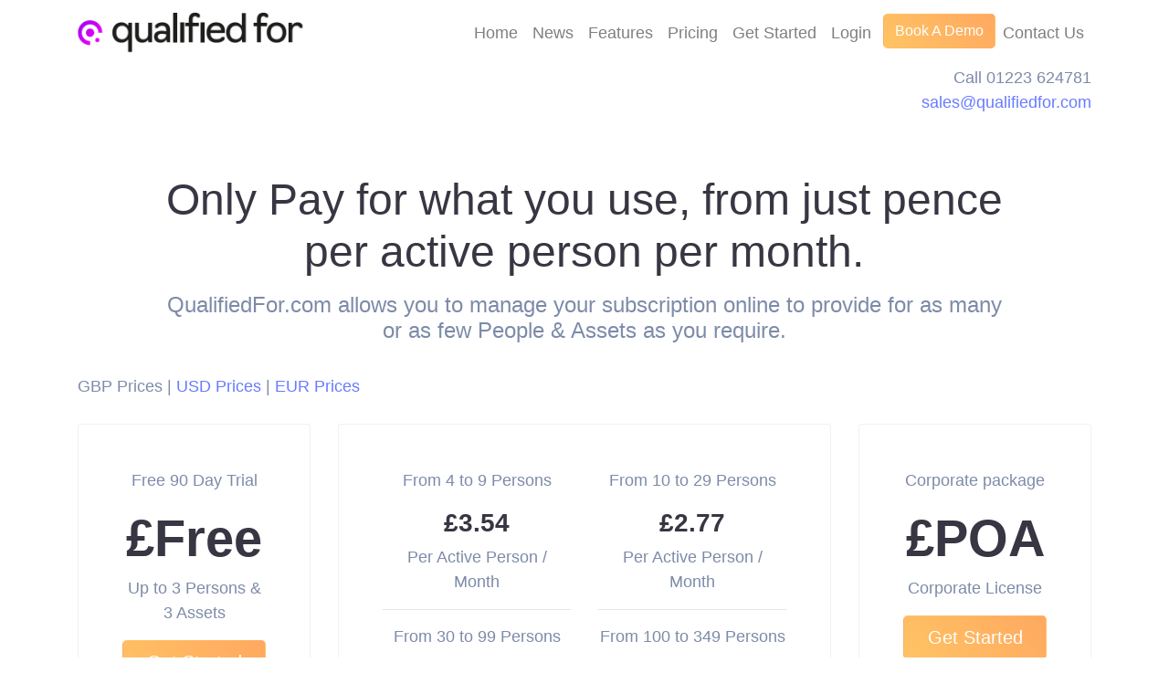

--- FILE ---
content_type: text/html; charset=utf-8
request_url: https://qualifiedfor.com/pricing
body_size: 10292
content:

<!DOCTYPE html>
<html lang="en">

<head>


        <!-- Google Tag Manager -->
<script>(function(w,d,s,l,i){w[l]=w[l]||[];w[l].push({'gtm.start':
new Date().getTime(),event:'gtm.js'});var f=d.getElementsByTagName(s)[0],
j=d.createElement(s),dl=l!='dataLayer'?'&l='+l:'';j.async=true;j.src=
'https://www.googletagmanager.com/gtm.js?id='+i+dl;f.parentNode.insertBefore(j,f);
})(window,document,'script','dataLayer','GTM-56C76DB');</script>
<!-- End Google Tag Manager -->

    

    <!-- Google Analytics -->
    
        <!-- Global site tag (gtag.js) - Google Analytics -->
<script Async src="https://www.googletagmanager.com/gtag/js?id=UA-141325372-1"></script>
<script>
  window.dataLayer = window.dataLayer || [];
  function gtag(){dataLayer.push(arguments);}
  gtag('js', new Date());
  gtag('config', 'UA-141325372-1');
</script>

    
    <meta charset="utf-8">
    <meta name="viewport" content="width=device-width, initial-scale=1, shrink-to-fit=no">
    <meta name="description" content="QualifiedFor tracks your workforce qualifications, training, and certificates, alerting you when qualifications are coming up for expiry, have expired, or require renewal.">
    <meta name="author" content="">
    <meta name="eviidassure" content="eviidassure-verify-730029">

    <!-- Title & Cannonical Tag -->
    
        <title>QualifiedFor.com - Pricing</title>
        <link rel="canonical" href="pricing?currency=GBP" />
    

    <!-- Bootstrap Core CSS -->
    <link href="vendor/bootstrap/css/bootstrap.min.css" rel="stylesheet">

    <!-- Custom Fonts -->
    <link href="vendor/fontawesome-free/css/all.min.css" rel="stylesheet" type="text/css">
    <link href="https://fonts.googleapis.com/css?family=Source+Sans+Pro:300,400,700,300italic,400italic,700italic" rel="stylesheet" type="text/css">
    <link href="vendor/simple-line-icons/css/simple-line-icons.css" rel="stylesheet">
    <link rel="icon" type="image/png" href="images/q4icon.ico"/>

    <!-- Custom Fonts -->
    <link href="vendor/font-awesome/css/font-awesome.min.css" rel="stylesheet" type="text/css">

    <!-- Custom CSS -->
    <link href="css/style.min.css" rel="stylesheet">
    <link href="css/custom.css" rel="stylesheet">

</head>

<body>


        <!-- Google Tag Manager (noscript) -->
<noscript><iframe src = "https://www.googletagmanager.com/ns.html?id=GTM-56C76DB"
height="0" width="0" style="display:none;visibility:hidden"></iframe></noscript>
<!-- End Google Tag Manager (noscript) -->

    

    <!-- Navigation -->
    <nav id="mainNav" class="navbar navbar-expand-lg navbar-light">
        <div class="container"><a class="navbar-brand js-scroll-trigger" href="./"><img id="imglogo" src="images/logo.png" style="height:46px;width:250px;" /></a>
            <button class="navbar-toggler" type="button" data-toggle="collapse" data-target="#navbarResponsive" aria-controls="navbarResponsive" aria-expanded="false" aria-label="Toggle navigation"> <span class="navbar-toggler-icon"></span> </button>
            <div class="collapse navbar-collapse" id="navbarResponsive">
                <ul class="navbar-nav ml-auto">

                    <li class="nav-item"> <a class="nav-link js-scroll-trigger" href="./">Home</a> </li>
                    <li class="nav-item"> <a class="nav-link js-scroll-trigger" href="news">News</a> </li>
                    <li class="nav-item"> <a class="nav-link js-scroll-trigger" href="features">Features</a> </li>
                    <li class="nav-item"> <a class="nav-link js-scroll-trigger" href="pricing">Pricing</a> </li>
                    <li class="nav-item"> <a class="nav-link js-scroll-trigger" href="https://portal.qualifiedfor.com/signup.aspx">Get Started</a></li>
                    <li class="nav-item"> <a class="nav-link js-scroll-trigger" href="https://portal.qualifiedfor.com/">Login</a> </li>
                    <li class="nav-item">&nbsp;<a class="btn btn-md btn-gradient" href="bookademo">Book A Demo</a></li>
                    <li class="nav-item"> <a class="nav-link js-scroll-trigger" href="contact">Contact Us</a> </li>

                </ul>
            </div>       
        </div>
    </nav>

    <section>
        <div class="container">
            <div style="text-align:right">
                
            </div>
        </div>
    </section>

    
        <section>
            <div class="container">
                <div style="text-align:right">
                    Call 01223 624781<br/><a href="mailto:sales@qualifiedfor.com">sales@qualifiedfor.com</a>
                </div>
            </div>
        </section>
    


    

         <!-- Header -->
        <section class="hero space-md">
            <div class="container">
                <div class="row d-flex align-items-center justify-content-center text-center">
                    <div class="col-md-10">
                        <div class="title-content-warpper">
                            <h1>Only Pay for what you use, from just pence per active person per month.</h1>
                        </div>
                        <h4 class="mt-3 mb-3">QualifiedFor.com allows you to manage your subscription online to provide for as many or as few People &amp; Assets as you require. </h4>
                    </div>
                </div>

            </div>
        </section>

        <!-- Pricing section -->
        <div id="pricing">
            <div class="container">
                <div class="row">
                    <div class="col-md-12">
                        GBP Prices | <a id="q4main_HyperUSD" href="pricing.aspx?currency=USD">USD Prices</a> | <a id="q4main_hypereur" href="pricing.aspx?currency=EUR">EUR Prices</a><br/><br/>
                    </div>
                </div>
                <div class="row">                 
                    <div class="col-md-3">
                        <div class="card pricing-v3 p-md-5 p-sm-3 text-center">
                            <div class="v3-row">
                                <p class="mb-3">Free 90 Day Trial</p>
                                <h4 class="display-4 font-weight-bold">£Free</h4>
                                <p>Up to 3 Persons & 3 Assets</p>
                            </div> <a class="btn btn-lg btn-gradient" href="https://portal.qualifiedfor.com/signup.aspx">Get Started</a>

                        </div>
                        <!-- end of pricing -->
                    </div>
                    <!-- end of col  -->
                    <div class="col-md-6">
                        <div class="card pricing-v3 p-md-5 p-sm-3 text-center">

                        <div class="row"> 

                            

                            <div class="col-md-6">

                                <div Class="v3-row"><p Class="mb-3">From 4 to 9 Persons</p><h3 Class="display-5 font-weight-bold">£3.54</h3><p> Per Active Person / Month</p></div><hr/><div Class="v3-row"><p Class="mb-3">From 30 to 99 Persons</p><h3 Class="display-5 font-weight-bold">£1.99</h3><p> Per Active Person / Month</p></div><hr/>

                            </div>

                            <div class="col-md-6">

                                <div Class="v3-row"><p Class="mb-3">From 10 to 29 Persons</p><h3 Class="display-5 font-weight-bold">£2.77</h3><p> Per Active Person / Month</p></div><hr/><div Class="v3-row"><p Class="mb-3">From 100 to 349 Persons</p><h3 Class="display-5 font-weight-bold">£1.22</h3><p> Per Active Person / Month</p></div><hr/>

                            </div>

                        </div>


                          
                            <a class="btn btn-lg btn-gradient" href="https://portal.qualifiedfor.com/signup.aspx">Get Started</a>
                        </div>
                        <!-- end of pricing -->
                    </div>
                    <!-- end of col  -->
                    <div class="col-md-3">
                        <div class="card pricing-v3 p-md-5 p-sm-3 text-center">
                            <div class="v3-row">
                                <p class="mb-3">Corporate package</p>
                                <h4 class="display-4 font-weight-bold">£POA</h4>
                                <p>Corporate License</p>
                            </div> <a class="btn btn-lg btn-gradient" href="https://portal.qualifiedfor.com/signup.aspx">Get Started</a>

                        </div>
                        <!-- end of pricing -->
                    </div>
                    <!-- end of col  -->
                </div>

                <br /><br />

            </div>
        </div>

    


    <!-- Footer -->
    <footer class="pt-5 pb-1 bg-dark">
        <div class="container">
            <div class="row">
 
                <div class="col-lg-auto mt-4">
                    <h5 class="mb-4 text-white">QualifiedFor.com</h5>
                </div>

                <div class="col-lg-auto ml-lg-auto mt-4">
                    <a class="d-inline-block mb-3 mr-4 text-light" href="./">Home</a>
                    <a class="d-inline-block mb-3 mr-4 text-light" href="news">News</a>
                    <a class="d-inline-block mb-3 mr-4 text-light" href="features">Features</a>
                    <a class="d-inline-block mb-3 mr-4 text-light" href="pricing">Pricing</a>
                    <a class="d-inline-block mb-3 mr-4 text-light" href="https://portal.qualifiedfor.com/signup.aspx">Get Started</a>
                    <a class="d-inline-block mb-3 mr-4 text-light" href="contact">Contact Us</a>
                </div>

            </div>
            <!--/.row-->
        </div>
        <!--/.container-->
    </footer>
    <!-- Footer -->
    <footer class="footer text-center">
        <div class="container"> </div>
    </footer>
    <!-- Bootstrap core JavaScript -->
    <script src="vendor/jquery/jquery.min.js"></script>
    <script src="vendor/bootstrap/js/bootstrap.bundle.min.js"></script>
    <!-- Plugin JavaScript -->
    <script src="vendor/jquery-easing/jquery.easing.min.js"></script>
    <!-- Custom scripts for this template -->
    <script src="js/style.min.js"></script>

</body>







--- FILE ---
content_type: text/css
request_url: https://qualifiedfor.com/css/custom.css
body_size: -124
content:
/*!
* ShareBootstrap.com
* Licensed under MIT
*/

/* Add your css code here */

--- FILE ---
content_type: application/javascript
request_url: https://qualifiedfor.com/js/style.min.js
body_size: 537
content:
!function(o){"use strict";o('a.js-scroll-trigger[href*="#"]:not([href="#"])').click(function(){if(location.pathname.replace(/^\//,"")==this.pathname.replace(/^\//,"")&&location.hostname==this.hostname){var t=o(this.hash);if((t=t.length?t:o("[name="+this.hash.slice(1)+"]")).length)return o("html, body").animate({scrollTop:t.offset().top-56},1e3,"easeInOutExpo"),!1}}),o(".js-scroll-trigger").click(function(){o(".navbar-collapse").collapse("hide")}),o("body").scrollspy({target:"#mainNav",offset:56});var t=o("#mainNav"),s=t.offset().top,a=o(window);a.scroll(function(){a.scrollTop()>=s?(t.removeClass("sticky-top").addClass("sticky-top"),o("body").css("padding-top","10px")):(t.removeClass("sticky-top"),o("body").css("padding-top","0px"))})}(jQuery);